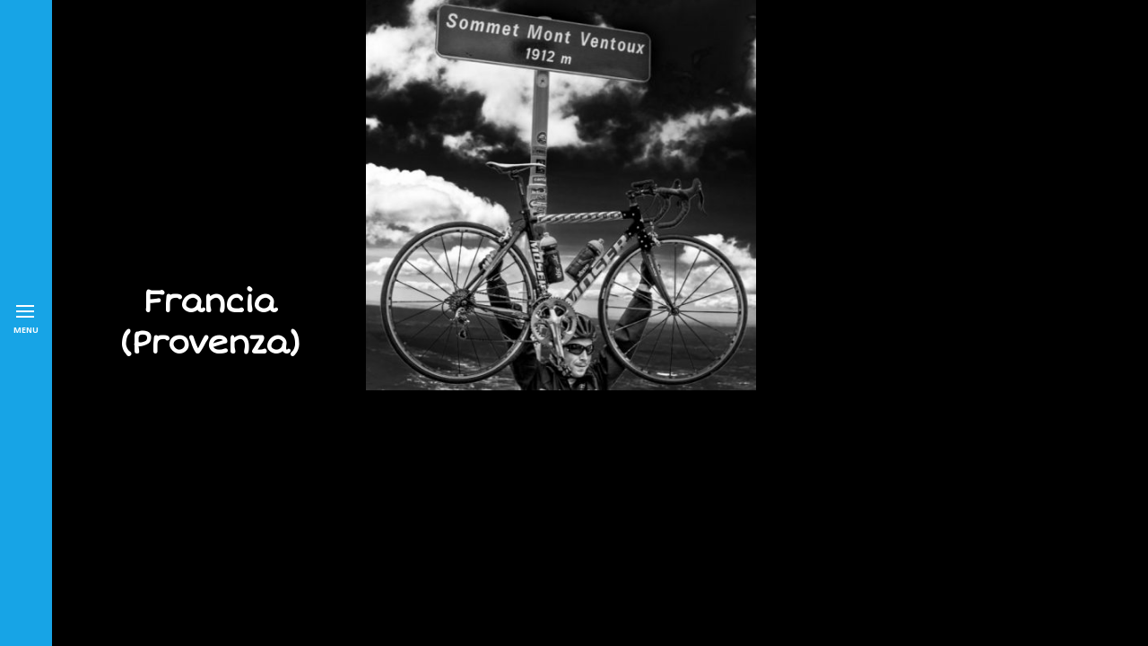

--- FILE ---
content_type: text/html; charset=UTF-8
request_url: https://avazquez.es/gallerycat/francia-provenza/
body_size: 7623
content:
<!DOCTYPE html>
<html lang="es">
<head>
<meta charset="UTF-8" />

<meta name="viewport" content="width=device-width, initial-scale=1, maximum-scale=1" />

<title>Fotos Alfonso Vazquez Medina</title>
<link rel="profile" href="https://gmpg.org/xfn/11" />
<link rel="pingback" href="https://avazquez.es/xmlrpc.php" />


 


<meta name='robots' content='max-image-preview:large' />
	<style>img:is([sizes="auto" i], [sizes^="auto," i]) { contain-intrinsic-size: 3000px 1500px }</style>
	<link rel='dns-prefetch' href='//maps.googleapis.com' />
<link rel='dns-prefetch' href='//stats.wp.com' />
<link rel='dns-prefetch' href='//fonts.googleapis.com' />
<link rel='dns-prefetch' href='//widgets.wp.com' />
<link rel='dns-prefetch' href='//s0.wp.com' />
<link rel='dns-prefetch' href='//0.gravatar.com' />
<link rel='dns-prefetch' href='//1.gravatar.com' />
<link rel='dns-prefetch' href='//2.gravatar.com' />
<link rel='preconnect' href='//c0.wp.com' />
<link rel="alternate" type="application/rss+xml" title="Fotos Alfonso Vazquez Medina &raquo; Feed" href="https://avazquez.es/feed/" />
<link rel="alternate" type="application/rss+xml" title="Fotos Alfonso Vazquez Medina &raquo; Francia (Provenza) Gallery Category Feed" href="https://avazquez.es/gallerycat/francia-provenza/feed/" />
<script type="text/javascript">
/* <![CDATA[ */
window._wpemojiSettings = {"baseUrl":"https:\/\/s.w.org\/images\/core\/emoji\/16.0.1\/72x72\/","ext":".png","svgUrl":"https:\/\/s.w.org\/images\/core\/emoji\/16.0.1\/svg\/","svgExt":".svg","source":{"concatemoji":"https:\/\/avazquez.es\/wp-includes\/js\/wp-emoji-release.min.js?ver=6.8.3"}};
/*! This file is auto-generated */
!function(s,n){var o,i,e;function c(e){try{var t={supportTests:e,timestamp:(new Date).valueOf()};sessionStorage.setItem(o,JSON.stringify(t))}catch(e){}}function p(e,t,n){e.clearRect(0,0,e.canvas.width,e.canvas.height),e.fillText(t,0,0);var t=new Uint32Array(e.getImageData(0,0,e.canvas.width,e.canvas.height).data),a=(e.clearRect(0,0,e.canvas.width,e.canvas.height),e.fillText(n,0,0),new Uint32Array(e.getImageData(0,0,e.canvas.width,e.canvas.height).data));return t.every(function(e,t){return e===a[t]})}function u(e,t){e.clearRect(0,0,e.canvas.width,e.canvas.height),e.fillText(t,0,0);for(var n=e.getImageData(16,16,1,1),a=0;a<n.data.length;a++)if(0!==n.data[a])return!1;return!0}function f(e,t,n,a){switch(t){case"flag":return n(e,"\ud83c\udff3\ufe0f\u200d\u26a7\ufe0f","\ud83c\udff3\ufe0f\u200b\u26a7\ufe0f")?!1:!n(e,"\ud83c\udde8\ud83c\uddf6","\ud83c\udde8\u200b\ud83c\uddf6")&&!n(e,"\ud83c\udff4\udb40\udc67\udb40\udc62\udb40\udc65\udb40\udc6e\udb40\udc67\udb40\udc7f","\ud83c\udff4\u200b\udb40\udc67\u200b\udb40\udc62\u200b\udb40\udc65\u200b\udb40\udc6e\u200b\udb40\udc67\u200b\udb40\udc7f");case"emoji":return!a(e,"\ud83e\udedf")}return!1}function g(e,t,n,a){var r="undefined"!=typeof WorkerGlobalScope&&self instanceof WorkerGlobalScope?new OffscreenCanvas(300,150):s.createElement("canvas"),o=r.getContext("2d",{willReadFrequently:!0}),i=(o.textBaseline="top",o.font="600 32px Arial",{});return e.forEach(function(e){i[e]=t(o,e,n,a)}),i}function t(e){var t=s.createElement("script");t.src=e,t.defer=!0,s.head.appendChild(t)}"undefined"!=typeof Promise&&(o="wpEmojiSettingsSupports",i=["flag","emoji"],n.supports={everything:!0,everythingExceptFlag:!0},e=new Promise(function(e){s.addEventListener("DOMContentLoaded",e,{once:!0})}),new Promise(function(t){var n=function(){try{var e=JSON.parse(sessionStorage.getItem(o));if("object"==typeof e&&"number"==typeof e.timestamp&&(new Date).valueOf()<e.timestamp+604800&&"object"==typeof e.supportTests)return e.supportTests}catch(e){}return null}();if(!n){if("undefined"!=typeof Worker&&"undefined"!=typeof OffscreenCanvas&&"undefined"!=typeof URL&&URL.createObjectURL&&"undefined"!=typeof Blob)try{var e="postMessage("+g.toString()+"("+[JSON.stringify(i),f.toString(),p.toString(),u.toString()].join(",")+"));",a=new Blob([e],{type:"text/javascript"}),r=new Worker(URL.createObjectURL(a),{name:"wpTestEmojiSupports"});return void(r.onmessage=function(e){c(n=e.data),r.terminate(),t(n)})}catch(e){}c(n=g(i,f,p,u))}t(n)}).then(function(e){for(var t in e)n.supports[t]=e[t],n.supports.everything=n.supports.everything&&n.supports[t],"flag"!==t&&(n.supports.everythingExceptFlag=n.supports.everythingExceptFlag&&n.supports[t]);n.supports.everythingExceptFlag=n.supports.everythingExceptFlag&&!n.supports.flag,n.DOMReady=!1,n.readyCallback=function(){n.DOMReady=!0}}).then(function(){return e}).then(function(){var e;n.supports.everything||(n.readyCallback(),(e=n.source||{}).concatemoji?t(e.concatemoji):e.wpemoji&&e.twemoji&&(t(e.twemoji),t(e.wpemoji)))}))}((window,document),window._wpemojiSettings);
/* ]]> */
</script>
<style id='wp-emoji-styles-inline-css' type='text/css'>

	img.wp-smiley, img.emoji {
		display: inline !important;
		border: none !important;
		box-shadow: none !important;
		height: 1em !important;
		width: 1em !important;
		margin: 0 0.07em !important;
		vertical-align: -0.1em !important;
		background: none !important;
		padding: 0 !important;
	}
</style>
<link rel='stylesheet' id='wp-block-library-css' href='https://c0.wp.com/c/6.8.3/wp-includes/css/dist/block-library/style.min.css' type='text/css' media='all' />
<style id='classic-theme-styles-inline-css' type='text/css'>
/*! This file is auto-generated */
.wp-block-button__link{color:#fff;background-color:#32373c;border-radius:9999px;box-shadow:none;text-decoration:none;padding:calc(.667em + 2px) calc(1.333em + 2px);font-size:1.125em}.wp-block-file__button{background:#32373c;color:#fff;text-decoration:none}
</style>
<link rel='stylesheet' id='mediaelement-css' href='https://c0.wp.com/c/6.8.3/wp-includes/js/mediaelement/mediaelementplayer-legacy.min.css' type='text/css' media='all' />
<link rel='stylesheet' id='wp-mediaelement-css' href='https://c0.wp.com/c/6.8.3/wp-includes/js/mediaelement/wp-mediaelement.min.css' type='text/css' media='all' />
<style id='jetpack-sharing-buttons-style-inline-css' type='text/css'>
.jetpack-sharing-buttons__services-list{display:flex;flex-direction:row;flex-wrap:wrap;gap:0;list-style-type:none;margin:5px;padding:0}.jetpack-sharing-buttons__services-list.has-small-icon-size{font-size:12px}.jetpack-sharing-buttons__services-list.has-normal-icon-size{font-size:16px}.jetpack-sharing-buttons__services-list.has-large-icon-size{font-size:24px}.jetpack-sharing-buttons__services-list.has-huge-icon-size{font-size:36px}@media print{.jetpack-sharing-buttons__services-list{display:none!important}}.editor-styles-wrapper .wp-block-jetpack-sharing-buttons{gap:0;padding-inline-start:0}ul.jetpack-sharing-buttons__services-list.has-background{padding:1.25em 2.375em}
</style>
<style id='global-styles-inline-css' type='text/css'>
:root{--wp--preset--aspect-ratio--square: 1;--wp--preset--aspect-ratio--4-3: 4/3;--wp--preset--aspect-ratio--3-4: 3/4;--wp--preset--aspect-ratio--3-2: 3/2;--wp--preset--aspect-ratio--2-3: 2/3;--wp--preset--aspect-ratio--16-9: 16/9;--wp--preset--aspect-ratio--9-16: 9/16;--wp--preset--color--black: #000000;--wp--preset--color--cyan-bluish-gray: #abb8c3;--wp--preset--color--white: #ffffff;--wp--preset--color--pale-pink: #f78da7;--wp--preset--color--vivid-red: #cf2e2e;--wp--preset--color--luminous-vivid-orange: #ff6900;--wp--preset--color--luminous-vivid-amber: #fcb900;--wp--preset--color--light-green-cyan: #7bdcb5;--wp--preset--color--vivid-green-cyan: #00d084;--wp--preset--color--pale-cyan-blue: #8ed1fc;--wp--preset--color--vivid-cyan-blue: #0693e3;--wp--preset--color--vivid-purple: #9b51e0;--wp--preset--gradient--vivid-cyan-blue-to-vivid-purple: linear-gradient(135deg,rgba(6,147,227,1) 0%,rgb(155,81,224) 100%);--wp--preset--gradient--light-green-cyan-to-vivid-green-cyan: linear-gradient(135deg,rgb(122,220,180) 0%,rgb(0,208,130) 100%);--wp--preset--gradient--luminous-vivid-amber-to-luminous-vivid-orange: linear-gradient(135deg,rgba(252,185,0,1) 0%,rgba(255,105,0,1) 100%);--wp--preset--gradient--luminous-vivid-orange-to-vivid-red: linear-gradient(135deg,rgba(255,105,0,1) 0%,rgb(207,46,46) 100%);--wp--preset--gradient--very-light-gray-to-cyan-bluish-gray: linear-gradient(135deg,rgb(238,238,238) 0%,rgb(169,184,195) 100%);--wp--preset--gradient--cool-to-warm-spectrum: linear-gradient(135deg,rgb(74,234,220) 0%,rgb(151,120,209) 20%,rgb(207,42,186) 40%,rgb(238,44,130) 60%,rgb(251,105,98) 80%,rgb(254,248,76) 100%);--wp--preset--gradient--blush-light-purple: linear-gradient(135deg,rgb(255,206,236) 0%,rgb(152,150,240) 100%);--wp--preset--gradient--blush-bordeaux: linear-gradient(135deg,rgb(254,205,165) 0%,rgb(254,45,45) 50%,rgb(107,0,62) 100%);--wp--preset--gradient--luminous-dusk: linear-gradient(135deg,rgb(255,203,112) 0%,rgb(199,81,192) 50%,rgb(65,88,208) 100%);--wp--preset--gradient--pale-ocean: linear-gradient(135deg,rgb(255,245,203) 0%,rgb(182,227,212) 50%,rgb(51,167,181) 100%);--wp--preset--gradient--electric-grass: linear-gradient(135deg,rgb(202,248,128) 0%,rgb(113,206,126) 100%);--wp--preset--gradient--midnight: linear-gradient(135deg,rgb(2,3,129) 0%,rgb(40,116,252) 100%);--wp--preset--font-size--small: 13px;--wp--preset--font-size--medium: 20px;--wp--preset--font-size--large: 36px;--wp--preset--font-size--x-large: 42px;--wp--preset--spacing--20: 0.44rem;--wp--preset--spacing--30: 0.67rem;--wp--preset--spacing--40: 1rem;--wp--preset--spacing--50: 1.5rem;--wp--preset--spacing--60: 2.25rem;--wp--preset--spacing--70: 3.38rem;--wp--preset--spacing--80: 5.06rem;--wp--preset--shadow--natural: 6px 6px 9px rgba(0, 0, 0, 0.2);--wp--preset--shadow--deep: 12px 12px 50px rgba(0, 0, 0, 0.4);--wp--preset--shadow--sharp: 6px 6px 0px rgba(0, 0, 0, 0.2);--wp--preset--shadow--outlined: 6px 6px 0px -3px rgba(255, 255, 255, 1), 6px 6px rgba(0, 0, 0, 1);--wp--preset--shadow--crisp: 6px 6px 0px rgba(0, 0, 0, 1);}:where(.is-layout-flex){gap: 0.5em;}:where(.is-layout-grid){gap: 0.5em;}body .is-layout-flex{display: flex;}.is-layout-flex{flex-wrap: wrap;align-items: center;}.is-layout-flex > :is(*, div){margin: 0;}body .is-layout-grid{display: grid;}.is-layout-grid > :is(*, div){margin: 0;}:where(.wp-block-columns.is-layout-flex){gap: 2em;}:where(.wp-block-columns.is-layout-grid){gap: 2em;}:where(.wp-block-post-template.is-layout-flex){gap: 1.25em;}:where(.wp-block-post-template.is-layout-grid){gap: 1.25em;}.has-black-color{color: var(--wp--preset--color--black) !important;}.has-cyan-bluish-gray-color{color: var(--wp--preset--color--cyan-bluish-gray) !important;}.has-white-color{color: var(--wp--preset--color--white) !important;}.has-pale-pink-color{color: var(--wp--preset--color--pale-pink) !important;}.has-vivid-red-color{color: var(--wp--preset--color--vivid-red) !important;}.has-luminous-vivid-orange-color{color: var(--wp--preset--color--luminous-vivid-orange) !important;}.has-luminous-vivid-amber-color{color: var(--wp--preset--color--luminous-vivid-amber) !important;}.has-light-green-cyan-color{color: var(--wp--preset--color--light-green-cyan) !important;}.has-vivid-green-cyan-color{color: var(--wp--preset--color--vivid-green-cyan) !important;}.has-pale-cyan-blue-color{color: var(--wp--preset--color--pale-cyan-blue) !important;}.has-vivid-cyan-blue-color{color: var(--wp--preset--color--vivid-cyan-blue) !important;}.has-vivid-purple-color{color: var(--wp--preset--color--vivid-purple) !important;}.has-black-background-color{background-color: var(--wp--preset--color--black) !important;}.has-cyan-bluish-gray-background-color{background-color: var(--wp--preset--color--cyan-bluish-gray) !important;}.has-white-background-color{background-color: var(--wp--preset--color--white) !important;}.has-pale-pink-background-color{background-color: var(--wp--preset--color--pale-pink) !important;}.has-vivid-red-background-color{background-color: var(--wp--preset--color--vivid-red) !important;}.has-luminous-vivid-orange-background-color{background-color: var(--wp--preset--color--luminous-vivid-orange) !important;}.has-luminous-vivid-amber-background-color{background-color: var(--wp--preset--color--luminous-vivid-amber) !important;}.has-light-green-cyan-background-color{background-color: var(--wp--preset--color--light-green-cyan) !important;}.has-vivid-green-cyan-background-color{background-color: var(--wp--preset--color--vivid-green-cyan) !important;}.has-pale-cyan-blue-background-color{background-color: var(--wp--preset--color--pale-cyan-blue) !important;}.has-vivid-cyan-blue-background-color{background-color: var(--wp--preset--color--vivid-cyan-blue) !important;}.has-vivid-purple-background-color{background-color: var(--wp--preset--color--vivid-purple) !important;}.has-black-border-color{border-color: var(--wp--preset--color--black) !important;}.has-cyan-bluish-gray-border-color{border-color: var(--wp--preset--color--cyan-bluish-gray) !important;}.has-white-border-color{border-color: var(--wp--preset--color--white) !important;}.has-pale-pink-border-color{border-color: var(--wp--preset--color--pale-pink) !important;}.has-vivid-red-border-color{border-color: var(--wp--preset--color--vivid-red) !important;}.has-luminous-vivid-orange-border-color{border-color: var(--wp--preset--color--luminous-vivid-orange) !important;}.has-luminous-vivid-amber-border-color{border-color: var(--wp--preset--color--luminous-vivid-amber) !important;}.has-light-green-cyan-border-color{border-color: var(--wp--preset--color--light-green-cyan) !important;}.has-vivid-green-cyan-border-color{border-color: var(--wp--preset--color--vivid-green-cyan) !important;}.has-pale-cyan-blue-border-color{border-color: var(--wp--preset--color--pale-cyan-blue) !important;}.has-vivid-cyan-blue-border-color{border-color: var(--wp--preset--color--vivid-cyan-blue) !important;}.has-vivid-purple-border-color{border-color: var(--wp--preset--color--vivid-purple) !important;}.has-vivid-cyan-blue-to-vivid-purple-gradient-background{background: var(--wp--preset--gradient--vivid-cyan-blue-to-vivid-purple) !important;}.has-light-green-cyan-to-vivid-green-cyan-gradient-background{background: var(--wp--preset--gradient--light-green-cyan-to-vivid-green-cyan) !important;}.has-luminous-vivid-amber-to-luminous-vivid-orange-gradient-background{background: var(--wp--preset--gradient--luminous-vivid-amber-to-luminous-vivid-orange) !important;}.has-luminous-vivid-orange-to-vivid-red-gradient-background{background: var(--wp--preset--gradient--luminous-vivid-orange-to-vivid-red) !important;}.has-very-light-gray-to-cyan-bluish-gray-gradient-background{background: var(--wp--preset--gradient--very-light-gray-to-cyan-bluish-gray) !important;}.has-cool-to-warm-spectrum-gradient-background{background: var(--wp--preset--gradient--cool-to-warm-spectrum) !important;}.has-blush-light-purple-gradient-background{background: var(--wp--preset--gradient--blush-light-purple) !important;}.has-blush-bordeaux-gradient-background{background: var(--wp--preset--gradient--blush-bordeaux) !important;}.has-luminous-dusk-gradient-background{background: var(--wp--preset--gradient--luminous-dusk) !important;}.has-pale-ocean-gradient-background{background: var(--wp--preset--gradient--pale-ocean) !important;}.has-electric-grass-gradient-background{background: var(--wp--preset--gradient--electric-grass) !important;}.has-midnight-gradient-background{background: var(--wp--preset--gradient--midnight) !important;}.has-small-font-size{font-size: var(--wp--preset--font-size--small) !important;}.has-medium-font-size{font-size: var(--wp--preset--font-size--medium) !important;}.has-large-font-size{font-size: var(--wp--preset--font-size--large) !important;}.has-x-large-font-size{font-size: var(--wp--preset--font-size--x-large) !important;}
:where(.wp-block-post-template.is-layout-flex){gap: 1.25em;}:where(.wp-block-post-template.is-layout-grid){gap: 1.25em;}
:where(.wp-block-columns.is-layout-flex){gap: 2em;}:where(.wp-block-columns.is-layout-grid){gap: 2em;}
:root :where(.wp-block-pullquote){font-size: 1.5em;line-height: 1.6;}
</style>
<link rel='stylesheet' id='google_font0-css' href='https://fonts.googleapis.com/css?family=Shadows+Into+Light%3A400%2C700%2C400italic&#038;subset=latin%2Ccyrillic-ext%2Cgreek-ext%2Ccyrillic&#038;ver=6.8.3' type='text/css' media='all' />
<link rel='stylesheet' id='google_font1-css' href='https://fonts.googleapis.com/css?family=Give+You+Glory%3A400%2C700%2C400italic&#038;subset=latin%2Ccyrillic-ext%2Cgreek-ext%2Ccyrillic&#038;ver=6.8.3' type='text/css' media='all' />
<link rel='stylesheet' id='google_font2-css' href='https://fonts.googleapis.com/css?family=Open+Sans%3A400%2C700%2C400italic&#038;subset=latin%2Ccyrillic-ext%2Cgreek-ext%2Ccyrillic&#038;ver=6.8.3' type='text/css' media='all' />
<link rel='stylesheet' id='google_font3-css' href='https://fonts.googleapis.com/css?family=Short+Stack%3A400%2C700%2C400italic&#038;subset=latin%2Ccyrillic-ext%2Cgreek-ext%2Ccyrillic&#038;ver=6.8.3' type='text/css' media='all' />
<link rel='stylesheet' id='animation.css-css' href='https://avazquez.es/wp-content/themes/stellar/css/animation.css?ver=2.9.3' type='text/css' media='all' />
<link rel='stylesheet' id='screen.css-css' href='https://avazquez.es/wp-content/themes/stellar/css/screen.css?ver=2.9.3' type='text/css' media='all' />
<link rel='stylesheet' id='magnific-popup-css' href='https://avazquez.es/wp-content/themes/stellar/css/magnific-popup.css?ver=2.9.3' type='text/css' media='all' />
<link rel='stylesheet' id='flexslider-css' href='https://avazquez.es/wp-content/themes/stellar/js/flexslider/flexslider.css?ver=2.9.3' type='text/css' media='all' />
<link rel='stylesheet' id='tooltipster-css' href='https://avazquez.es/wp-content/themes/stellar/css/tooltipster.css?ver=2.9.3' type='text/css' media='all' />
<link rel='stylesheet' id='fontawesome-css' href='https://avazquez.es/wp-content/themes/stellar/css/font-awesome.min.css?ver=2.9.3' type='text/css' media='all' />
<link rel='stylesheet' id='custom_css-css' href='https://avazquez.es/wp-content/themes/stellar/templates/custom-css.php?ver=2.9.3' type='text/css' media='all' />
<link rel='stylesheet' id='grid-css' href='https://avazquez.es/wp-content/themes/stellar/css/grid.css?ver=6.8.3' type='text/css' media='all' />
<link rel='stylesheet' id='jetpack_likes-css' href='https://c0.wp.com/p/jetpack/15.0.2/modules/likes/style.css' type='text/css' media='all' />
<link rel='stylesheet' id='jetpack-subscriptions-css' href='https://c0.wp.com/p/jetpack/15.0.2/_inc/build/subscriptions/subscriptions.min.css' type='text/css' media='all' />
<script type="text/javascript" src="https://c0.wp.com/c/6.8.3/wp-includes/js/jquery/jquery.min.js" id="jquery-core-js"></script>
<script type="text/javascript" src="https://c0.wp.com/c/6.8.3/wp-includes/js/jquery/jquery-migrate.min.js" id="jquery-migrate-js"></script>
<link rel="https://api.w.org/" href="https://avazquez.es/wp-json/" /><link rel="EditURI" type="application/rsd+xml" title="RSD" href="https://avazquez.es/xmlrpc.php?rsd" />
<meta name="generator" content="WordPress 6.8.3" />
	<style>img#wpstats{display:none}</style>
		
<!-- Jetpack Open Graph Tags -->
<meta property="og:type" content="website" />
<meta property="og:title" content="Francia (Provenza) &#8211; Fotos Alfonso Vazquez Medina" />
<meta property="og:url" content="https://avazquez.es/gallerycat/francia-provenza/" />
<meta property="og:site_name" content="Fotos Alfonso Vazquez Medina" />
<meta property="og:image" content="https://s0.wp.com/i/blank.jpg" />
<meta property="og:image:width" content="200" />
<meta property="og:image:height" content="200" />
<meta property="og:image:alt" content="" />
<meta property="og:locale" content="es_ES" />

<!-- End Jetpack Open Graph Tags -->
<link rel="icon" href="https://avazquez.es/wp-content/uploads/2020/10/favicon.jpeg" sizes="32x32" />
<link rel="icon" href="https://avazquez.es/wp-content/uploads/2020/10/favicon.jpeg" sizes="192x192" />
<link rel="apple-touch-icon" href="https://avazquez.es/wp-content/uploads/2020/10/favicon.jpeg" />
<meta name="msapplication-TileImage" content="https://avazquez.es/wp-content/uploads/2020/10/favicon.jpeg" />

</head>

<body class="archive tax-gallerycat term-francia-provenza term-364 wp-theme-stellar" data-style="blog_grid">
		<input type="hidden" id="pp_enable_reflection" name="pp_enable_reflection" value=""/>
	<input type="hidden" id="pp_enable_right_click" name="pp_enable_right_click" value="true"/>
	<input type="hidden" id="pp_enable_dragging" name="pp_enable_dragging" value="true"/>
	<input type="hidden" id="pp_image_path" name="pp_image_path" value="https://avazquez.es/wp-content/themes/stellar/images/"/>
	<input type="hidden" id="pp_homepage_url" name="pp_homepage_url" value="https://avazquez.es"/>
	
	<input type="hidden" id="pp_menu_display" name="pp_menu_display" value=""/>
	
		<input type="hidden" id="pp_footer_style" name="pp_footer_style" value=""/>
	
	<div id="menu_close_icon">
		<div id="menu_toggle"></div>
		<div id="menu_title">Menu</div>	
	</div>
	
	<!--Begin Template Menu -->
	<div class="top_bar">
	
	<div class="top_bar_wrapper">
	
		<div id="menu_wrapper">
			
			<!-- Begin logo -->	
						    <a id="custom_logo" class="logo_wrapper" href="https://avazquez.es">
			    	<img src="https://avazquez.es/wp-content/uploads/2015/10/fb-profile-9996-8470486.jpg" alt=""/>
			    </a>
						<!-- End logo -->
			
		    <!-- Begin main nav -->
		    <div id="nav_wrapper">
		    	<div class="nav_wrapper_inner">
		    		<div id="menu_border_wrapper">
		    			<div class="menu-menu-principal-container"><ul id="main_menu" class="nav"><li id="menu-item-1859" class="menu-item menu-item-type-post_type menu-item-object-page menu-item-1859"><a href="https://avazquez.es/sobre-mi/">Presentacion</a></li>
<li id="menu-item-2953" class="menu-item menu-item-type-post_type menu-item-object-portfolios menu-item-2953"><a href="https://avazquez.es/portfolios/lo-nuevo/">Lo + nuevo</a></li>
<li id="menu-item-2346" class="menu-item menu-item-type-taxonomy menu-item-object-gallerycat current-gallerycat-ancestor menu-item-2346"><a href="https://avazquez.es/gallerycat/blanco-y-negro/">FOTOS B&#038;W</a></li>
<li id="menu-item-5601" class="menu-item menu-item-type-taxonomy menu-item-object-gallerycat menu-item-5601"><a href="https://avazquez.es/gallerycat/cadiz/" title="Fotos de Cadiz en blanco y negro">Cadiz&#8212;&#8212;&#8212;&#8212;&#8212;&#8212;&#8212;&#8212;&#8212;&#8212;-></a></li>
<li id="menu-item-1935" class="menu-item menu-item-type-taxonomy menu-item-object-gallerycat menu-item-1935"><a href="https://avazquez.es/gallerycat/la-ciudad/" title="Fotos de la ciudad en blanco y negro">La ciudad&#8212;&#8212;&#8212;&#8212;&#8212;&#8212;&#8212;&#8212;></a></li>
<li id="menu-item-2010" class="menu-item menu-item-type-taxonomy menu-item-object-gallerycat menu-item-2010"><a href="https://avazquez.es/gallerycat/el-mar/" title="Fotos de el mar en blanco y negro">El mar&#8212;&#8212;&#8212;&#8212;&#8212;&#8212;&#8212;&#8212;&#8212;-></a></li>
<li id="menu-item-4374" class="menu-item menu-item-type-taxonomy menu-item-object-gallerycat menu-item-4374"><a href="https://avazquez.es/gallerycat/naturaleza-blanco-y-negro/" title="Fotos de Naturaleza en blanco y negro">Naturaleza&#8212;&#8212;&#8212;&#8212;&#8212;&#8211;></a></li>
<li id="menu-item-6129" class="menu-item menu-item-type-taxonomy menu-item-object-gallerycat menu-item-6129"><a href="https://avazquez.es/gallerycat/pueblos-blancos/" title="Fotos de Pueblos de Cadiz en blanco y negro">Pueblos de Cadiz&#8212;></a></li>
<li id="menu-item-5599" class="menu-item menu-item-type-taxonomy menu-item-object-gallerycat menu-item-5599"><a href="https://avazquez.es/gallerycat/san-fernando/" title="Fotos de San Fernando en blanco y negro">San Fernando&#8212;&#8212;&#8212;&#8212;&#8211;></a></li>
<li id="menu-item-2505" class="menu-item menu-item-type-taxonomy menu-item-object-gallerycat current-gallerycat-ancestor menu-item-2505"><a href="https://avazquez.es/gallerycat/viajes/" title="Fotos de viajes en blanco y negro">Viajes&#8212;&#8212;&#8212;&#8212;&#8212;&#8212;&#8212;&#8212;&#8212;></a></li>
<li id="menu-item-2344" class="menu-item menu-item-type-taxonomy menu-item-object-gallerycat menu-item-2344"><a href="https://avazquez.es/gallerycat/color/">FOTOS COLOR</a></li>
<li id="menu-item-5602" class="menu-item menu-item-type-taxonomy menu-item-object-gallerycat menu-item-5602"><a href="https://avazquez.es/gallerycat/cadiz-color/" title="Fotos de Cadiz en color">Cadiz&#8212;&#8212;&#8212;&#8212;&#8212;&#8212;&#8212;&#8212;&#8212;&#8212;&#8211;></a></li>
<li id="menu-item-2975" class="menu-item menu-item-type-taxonomy menu-item-object-gallerycat menu-item-2975"><a href="https://avazquez.es/gallerycat/la-mar/" title="Fotos de el mar en color">El mar&#8212;&#8212;&#8212;&#8212;&#8212;&#8212;&#8212;&#8212;&#8212;-></a></li>
<li id="menu-item-2345" class="menu-item menu-item-type-taxonomy menu-item-object-gallerycat menu-item-2345"><a href="https://avazquez.es/gallerycat/naturaleza/" title="Fotos de naturaleza en color">Naturaleza&#8212;&#8212;&#8212;&#8212;&#8212;&#8212;></a></li>
<li id="menu-item-6130" class="menu-item menu-item-type-taxonomy menu-item-object-gallerycat menu-item-6130"><a href="https://avazquez.es/gallerycat/pueblos-blancos-cadiz-color/" title="Fotos de Pueblos blancos de Cadiz en color">Pueblos de Cadiz&#8212;></a></li>
<li id="menu-item-5604" class="menu-item menu-item-type-taxonomy menu-item-object-gallerycat menu-item-5604"><a href="https://avazquez.es/gallerycat/san-fernando-cadiz-color/" title="Fotos de San Fernando en color">San Fernando&#8212;&#8212;&#8212;&#8212;&#8211;></a></li>
<li id="menu-item-3175" class="menu-item menu-item-type-taxonomy menu-item-object-gallerycat menu-item-3175"><a href="https://avazquez.es/gallerycat/viaje/" title="Fotos de viajes en color">Viajes&#8212;&#8212;&#8212;&#8212;&#8212;&#8212;&#8212;&#8212;&#8212;></a></li>
<li id="menu-item-6493" class="menu-item menu-item-type-post_type menu-item-object-page menu-item-6493"><a href="https://avazquez.es/cine-negro/">Cine negro</a></li>
<li id="menu-item-1943" class="menu-item menu-item-type-post_type menu-item-object-page menu-item-1943"><a href="https://avazquez.es/blog/">Blog</a></li>
<li id="menu-item-2227" class="menu-item menu-item-type-post_type menu-item-object-page menu-item-2227"><a href="https://avazquez.es/videos/">Videos</a></li>
</ul></div>		    		</div>
		    	</div>
		    </div>
		    
		    <div class="social_wrapper">
			    <ul>
			    				    				    	<li><a title="Facebook" href="https://facebook.com/alfonso.v.medina.7" target="_blank"><i class="fa fa-facebook"></i></a></li>
			    				    				    				    				    				    				    				    				    				    </ul>
			</div>
		    
		    <!-- End main nav -->
		    
			<div class="footer_bar">
				<div class="footer_bar_wrapper">
				    				</div>
			</div>

		</div> 
	</div>
	
	</div> 

	<!-- Begin template wrapper -->
	<div id="wrapper">
	 	
<div id="page_header_bg"></div>

<div id="page_caption">
    <div id="page_caption_wrapper">
    	    	<h1>Francia (Provenza)</h1>
    	    	    </div>
    
    </div>

<!-- Begin content -->
<div id="page_content_wrapper" class="two nopadding gallery">
    
    <div class="inner">

    	<div class="inner_wrapper">
		
			<div id="blog_grid_wrapper">
						
			<div class="wall_entry type-post post gallery masonry element">
			    			    <div class="wall_thumbnail">
			    	<a href="https://avazquez.es/galleries/francia-provenza/">
			    		<img src="https://avazquez.es/wp-content/uploads/2020/05/bn_viajes_francia_provenza_07-485x485.jpg" alt="" class="portfolio_img static"/>
			            <div class="mask">
						    <div class="mask_frame">
						    								    <ul class="gallery_img_slides">
							    							    <li><img src="https://avazquez.es/wp-content/uploads/2020/05/bn_viajes_francia_provenza_01-485x485.jpg" alt="" class="static"/></li>
							    							    <li><img src="https://avazquez.es/wp-content/uploads/2020/05/bn_viajes_francia_provenza_12-485x485.jpg" alt="" class="static"/></li>
							    							    <li><img src="https://avazquez.es/wp-content/uploads/2020/05/bn_viajes_francia_provenza_05-485x485.jpg" alt="" class="static"/></li>
							    							    <li><img src="https://avazquez.es/wp-content/uploads/2020/05/bn_viajes_francia_provenza_03-485x485.jpg" alt="" class="static"/></li>
							    							    <li><img src="https://avazquez.es/wp-content/uploads/2020/05/bn_viajes_francia_provenza_04-485x485.jpg" alt="" class="static"/></li>
							    							    </ul>
							    						    
						    	<div class="mask_image_content hascycle">
						    		<div class="mask_image_content_frame">
						    			<h6>Francia (Provenza)</h6>
						                <span>Viajes</span>
						    		</div>
						    	</div>
						    </div>
						</div>
					</a>
			    </div>
			    			
			</div>
			
						</div>

		</div>

	</div>

	

</div>

</div>

<div id="toTop" class="withbg">
	<i class="fa  fa-arrow-up"></i>
</div>


<script type="speculationrules">
{"prefetch":[{"source":"document","where":{"and":[{"href_matches":"\/*"},{"not":{"href_matches":["\/wp-*.php","\/wp-admin\/*","\/wp-content\/uploads\/*","\/wp-content\/*","\/wp-content\/plugins\/*","\/wp-content\/themes\/stellar\/*","\/*\\?(.+)"]}},{"not":{"selector_matches":"a[rel~=\"nofollow\"]"}},{"not":{"selector_matches":".no-prefetch, .no-prefetch a"}}]},"eagerness":"conservative"}]}
</script>
<script type="text/javascript" src="https://maps.googleapis.com/maps/api/js?ver=2.9.3" id="google_maps-js"></script>
<script type="text/javascript" src="https://avazquez.es/wp-content/themes/stellar/js/jquery.tooltipster.min.js?ver=2.9.3" id="jquery.tooltipster.min-js"></script>
<script type="text/javascript" src="https://avazquez.es/wp-content/themes/stellar/js/jquery.easing.min.js?ver=2.9.3" id="jquery.easing.min.js-js"></script>
<script type="text/javascript" src="https://avazquez.es/wp-content/themes/stellar/js/jquery.magnific-popup.js?ver=2.9.3" id="jquery.magnific-popup.js-js"></script>
<script type="text/javascript" src="https://avazquez.es/wp-content/themes/stellar/js/jquery.touchwipe.1.1.1.js?ver=2.9.3" id="jquery.touchwipe.1.1.1.js-js"></script>
<script type="text/javascript" src="https://avazquez.es/wp-content/themes/stellar/js/gmap.js?ver=2.9.3" id="gmap.js-js"></script>
<script type="text/javascript" src="https://avazquez.es/wp-content/themes/stellar/js/jquery.isotope.js?ver=2.9.3" id="jquery.isotope.js-js"></script>
<script type="text/javascript" src="https://avazquez.es/wp-content/themes/stellar/js/flexslider/jquery.flexslider-min.js?ver=2.9.3" id="flexslider/jquery.flexslider-min.js-js"></script>
<script type="text/javascript" src="https://avazquez.es/wp-content/themes/stellar/js/jquery.masonry.js?ver=2.9.3" id="jquery.masonry.js-js"></script>
<script type="text/javascript" src="https://avazquez.es/wp-content/themes/stellar/js/mediaelement/mediaelement-and-player.min.js?ver=2.9.3" id="mediaelement/mediaelement-and-player.min.js-js"></script>
<script type="text/javascript" src="https://avazquez.es/wp-content/themes/stellar/js/custom_plugins.js?ver=2.9.3" id="custom_plugins.js-js"></script>
<script type="text/javascript" src="https://avazquez.es/wp-content/themes/stellar/js/custom.js?ver=2.9.3" id="custom.js-js"></script>
<script type="text/javascript" id="jetpack-stats-js-before">
/* <![CDATA[ */
_stq = window._stq || [];
_stq.push([ "view", JSON.parse("{\"v\":\"ext\",\"blog\":\"101619002\",\"post\":\"0\",\"tz\":\"1\",\"srv\":\"avazquez.es\",\"arch_tax_gallerycat\":\"francia-provenza\",\"arch_results\":\"1\",\"j\":\"1:15.0.2\"}") ]);
_stq.push([ "clickTrackerInit", "101619002", "0" ]);
/* ]]> */
</script>
<script type="text/javascript" src="https://stats.wp.com/e-202606.js" id="jetpack-stats-js" defer="defer" data-wp-strategy="defer"></script>
<script type="text/javascript" src="https://avazquez.es/wp-content/themes/stellar/js/jquery.cycle2.min.js?ver=2.9.3" id="jquery.cycle2.min-js"></script>
<script type="text/javascript" src="https://avazquez.es/wp-content/themes/stellar/js/custom_cycle.js?ver=2.9.3" id="custom_cycle-js"></script>
</body>
</html>


--- FILE ---
content_type: text/javascript
request_url: https://avazquez.es/wp-content/themes/stellar/js/custom_cycle.js?ver=2.9.3
body_size: 91
content:
jQuery('.gallery_img_slides').cycle({
    fx:  'fade',
    delay: 1000,
    speed:   800,
    timeout: 800,
}).cycle("pause");
	
// Pause & play on hover
jQuery('.wall_thumbnail').hover(function(){
    jQuery(this).find('.gallery_img_slides').addClass('active').cycle('resume');
}, function(){
    jQuery(this).find('.gallery_img_slides').removeClass('active').cycle('pause');
});